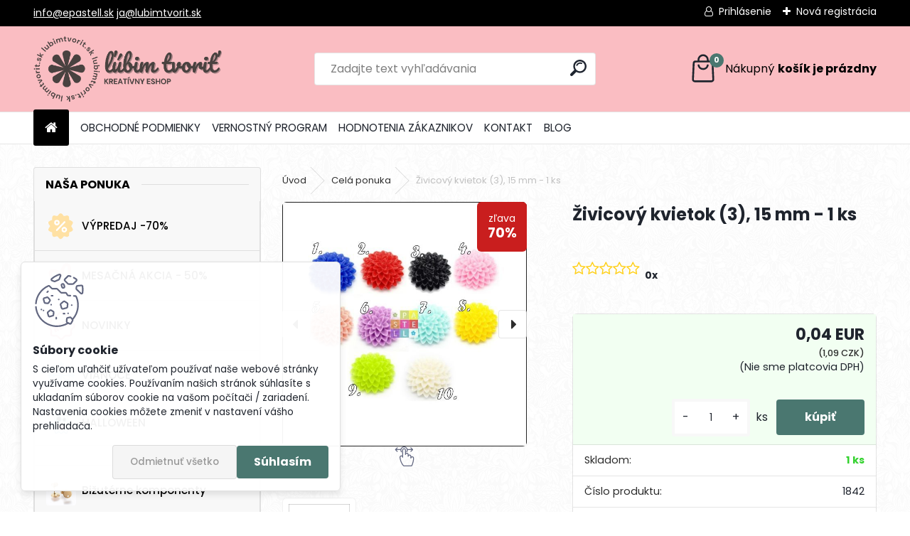

--- FILE ---
content_type: text/html; charset=utf-8
request_url: https://www.lubimtvorit.sk/ep/eshop/31-1-Cela-ponuka/0/5/2952-Zivicovy-kvietok-3-15-mm-1-ks
body_size: 23114
content:

    <!DOCTYPE html>
    <html xmlns:og="http://ogp.me/ns#" xmlns:fb="http://www.facebook.com/2008/fbml" lang="sk" class="tmpl__uranium">
      <head>
          <script>
              window.cookie_preferences = getCookieSettings('cookie_preferences');
              window.cookie_statistics = getCookieSettings('cookie_statistics');
              window.cookie_marketing = getCookieSettings('cookie_marketing');

              function getCookieSettings(cookie_name) {
                  if (document.cookie.length > 0)
                  {
                      cookie_start = document.cookie.indexOf(cookie_name + "=");
                      if (cookie_start != -1)
                      {
                          cookie_start = cookie_start + cookie_name.length + 1;
                          cookie_end = document.cookie.indexOf(";", cookie_start);
                          if (cookie_end == -1)
                          {
                              cookie_end = document.cookie.length;
                          }
                          return unescape(document.cookie.substring(cookie_start, cookie_end));
                      }
                  }
                  return false;
              }
          </script>
                <title>Celá ponuka | Živicový kvietok (3), 15 mm - 1 ks | Ľubim Tvoriť</title>
        <script type="text/javascript">var action_unavailable='action_unavailable';var id_language = 'sk';var id_country_code = 'SK';var language_code = 'sk-SK';var path_request = '/request.php';var type_request = 'POST';var cache_break = "2510"; var enable_console_debug = false; var enable_logging_errors = false;var administration_id_language = 'sk';var administration_id_country_code = 'SK';</script>          <script type="text/javascript" src="//ajax.googleapis.com/ajax/libs/jquery/1.8.3/jquery.min.js"></script>
          <script type="text/javascript" src="//code.jquery.com/ui/1.12.1/jquery-ui.min.js" ></script>
                  <script src="/wa_script/js/jquery.hoverIntent.minified.js?_=2025-01-14-11-59" type="text/javascript"></script>
        <script type="text/javascript" src="/admin/jscripts/jquery.qtip.min.js?_=2025-01-14-11-59"></script>
                  <script src="/wa_script/js/jquery.selectBoxIt.min.js?_=2025-01-14-11-59" type="text/javascript"></script>
                  <script src="/wa_script/js/bs_overlay.js?_=2025-01-14-11-59" type="text/javascript"></script>
        <script src="/wa_script/js/bs_design.js?_=2025-01-14-11-59" type="text/javascript"></script>
        <script src="/admin/jscripts/wa_translation.js?_=2025-01-14-11-59" type="text/javascript"></script>
        <link rel="stylesheet" type="text/css" href="/css/jquery.selectBoxIt.wa_script.css?_=2025-01-14-11-59" media="screen, projection">
        <link rel="stylesheet" type="text/css" href="/css/jquery.qtip.lupa.css?_=2025-01-14-11-59">
        
                  <script src="/wa_script/js/jquery.colorbox-min.js?_=2025-01-14-11-59" type="text/javascript"></script>
          <link rel="stylesheet" type="text/css" href="/css/colorbox.css?_=2025-01-14-11-59">
          <script type="text/javascript">
            jQuery(document).ready(function() {
              (function() {
                function createGalleries(rel) {
                  var regex = new RegExp(rel + "\\[(\\d+)]"),
                      m, group = "g_" + rel, groupN;
                  $("a[rel*=" + rel + "]").each(function() {
                    m = regex.exec(this.getAttribute("rel"));
                    if(m) {
                      groupN = group + m[1];
                    } else {
                      groupN = group;
                    }
                    $(this).colorbox({
                      rel: groupN,
                      slideshow:true,
                       maxWidth: "85%",
                       maxHeight: "85%",
                       returnFocus: false
                    });
                  });
                }
                createGalleries("lytebox");
                createGalleries("lyteshow");
              })();
            });</script>
          <script type="text/javascript">
      function init_products_hovers()
      {
        jQuery(".product").hoverIntent({
          over: function(){
            jQuery(this).find(".icons_width_hack").animate({width: "130px"}, 300, function(){});
          } ,
          out: function(){
            jQuery(this).find(".icons_width_hack").animate({width: "10px"}, 300, function(){});
          },
          interval: 40
        });
      }
      jQuery(document).ready(function(){

        jQuery(".param select, .sorting select").selectBoxIt();

        jQuery(".productFooter").click(function()
        {
          var $product_detail_link = jQuery(this).parent().find("a:first");

          if($product_detail_link.length && $product_detail_link.attr("href"))
          {
            window.location.href = $product_detail_link.attr("href");
          }
        });
        init_products_hovers();
        
        ebar_details_visibility = {};
        ebar_details_visibility["user"] = false;
        ebar_details_visibility["basket"] = false;

        ebar_details_timer = {};
        ebar_details_timer["user"] = setTimeout(function(){},100);
        ebar_details_timer["basket"] = setTimeout(function(){},100);

        function ebar_set_show($caller)
        {
          var $box_name = $($caller).attr("id").split("_")[0];

          ebar_details_visibility["user"] = false;
          ebar_details_visibility["basket"] = false;

          ebar_details_visibility[$box_name] = true;

          resolve_ebar_set_visibility("user");
          resolve_ebar_set_visibility("basket");
        }

        function ebar_set_hide($caller)
        {
          var $box_name = $($caller).attr("id").split("_")[0];

          ebar_details_visibility[$box_name] = false;

          clearTimeout(ebar_details_timer[$box_name]);
          ebar_details_timer[$box_name] = setTimeout(function(){resolve_ebar_set_visibility($box_name);},300);
        }

        function resolve_ebar_set_visibility($box_name)
        {
          if(   ebar_details_visibility[$box_name]
             && jQuery("#"+$box_name+"_detail").is(":hidden"))
          {
            jQuery("#"+$box_name+"_detail").slideDown(300);
          }
          else if(   !ebar_details_visibility[$box_name]
                  && jQuery("#"+$box_name+"_detail").not(":hidden"))
          {
            jQuery("#"+$box_name+"_detail").slideUp(0, function() {
              $(this).css({overflow: ""});
            });
          }
        }

        
        jQuery("#user_icon").hoverIntent({
          over: function(){
            ebar_set_show(this);
            jQuery("#ebar_right_content .img_cart, #basket_icon").qtip("hide");
          } ,
          out: function(){
            ebar_set_hide(this);
          },
          interval: 40
        });
        
        jQuery("#user_icon").click(function(e)
        {
          if(jQuery(e.target).attr("id") == "user_icon")
          {
            window.location.href = "https://www.lubimtvorit.sk/ep/e-login/";
          }
        });

        jQuery("#basket_icon").click(function(e)
        {
          if(jQuery(e.target).attr("id") == "basket_icon")
          {
            window.location.href = "https://www.lubimtvorit.sk/ep/e-basket/";
          }
        });
      BS.Basket.$default_top_basket = false;
      });
    </script>        <meta http-equiv="Content-language" content="sk">
        <meta http-equiv="Content-Type" content="text/html; charset=utf-8">
        <meta name="language" content="slovak">
        <meta name="keywords" content="živicový,kvietok,(3),">
        <meta name="description" content="farbený živicový kabošon v tvare kvetinky
farby (3) čierna
veľkosť 16 mm">
        <meta name="revisit-after" content="1 Days">
        <meta name="distribution" content="global">
        <meta name="expires" content="never">
                  <meta name="expires" content="never">
                    <link rel="previewimage" href="https://www.lubimtvorit.sk/fotky19402/fotos/_vyr_2952855.jpg" />
                    <link rel="canonical" href="https://www.lubimtvorit.sk/ep/eshop/31-1-Cela-ponuka/0/5/2952-Zivicovy-kvietok-3-15-mm-1-ks"/>
          <meta property="og:image" content="http://www.lubimtvorit.sk/fotky19402/fotos/_vyrn_2952855.jpg" />
<meta property="og:image:secure_url" content="https://www.lubimtvorit.sk/fotky19402/fotos/_vyrn_2952855.jpg" />
<meta property="og:image:type" content="image/jpeg" />
<meta property="og:url" content="http://www.lubimtvorit.sk/ep/eshop/31-1-Cela-ponuka/0/5/2952-Zivicovy-kvietok-3-15-mm-1-ks" />
<meta property="og:title" content="Živicový kvietok (3), 15 mm - 1 ks" />
<meta property="og:description" content="farbený živicový kabošon v tvare kvetinky
farby (3) čierna
veľkosť 16 mm" />
<meta property="og:type" content="product" />
<meta property="og:site_name" content="Ľubim Tvoriť" />
            <meta name="robots" content="index, follow">
                    <link rel="stylesheet" type="text/css" href="/css/lang_dependent_css/lang_sk.css?_=2025-01-14-11-59" media="screen, projection">
                <link rel='stylesheet' type='text/css' href='/wa_script/js/styles.css?_=2025-01-14-11-59'>
        <script language='javascript' type='text/javascript' src='/wa_script/js/javascripts.js?_=2025-01-14-11-59'></script>
        <script language='javascript' type='text/javascript' src='/wa_script/js/check_tel.js?_=2025-01-14-11-59'></script>
          <script src="/assets/javascripts/buy_button.js?_=2025-01-14-11-59"></script>
            <script type="text/javascript" src="/wa_script/js/bs_user.js?_=2025-01-14-11-59"></script>
        <script type="text/javascript" src="/wa_script/js/bs_fce.js?_=2025-01-14-11-59"></script>
        <script type="text/javascript" src="/wa_script/js/bs_fixed_bar.js?_=2025-01-14-11-59"></script>
        <script type="text/javascript" src="/bohemiasoft/js/bs.js?_=2025-01-14-11-59"></script>
        <script src="/wa_script/js/jquery.number.min.js?_=2025-01-14-11-59" type="text/javascript"></script>
        <script type="text/javascript">
            BS.User.id = 19402;
            BS.User.domain = "ep";
            BS.User.is_responsive_layout = true;
            BS.User.max_search_query_length = 50;
            BS.User.max_autocomplete_words_count = 5;

            WA.Translation._autocompleter_ambiguous_query = ' Hľadaný výraz je pre našeptávač príliš všeobecný. Zadajte prosím ďalšie znaky, slová alebo pokračujte odoslaním formulára pre vyhľadávanie.';
            WA.Translation._autocompleter_no_results_found = ' Neboli nájdené žiadne produkty ani kategórie.';
            WA.Translation._error = " Chyba";
            WA.Translation._success = " Úspech";
            WA.Translation._warning = " Upozornenie";
            WA.Translation._multiples_inc_notify = '<p class="multiples-warning"><strong>Tento produkt je možné objednať iba v násobkoch #inc#. </strong><br><small>Vami zadaný počet kusov bol navýšený podľa tohto násobku.</small></p>';
            WA.Translation._shipping_change_selected = " Zmeniť...";
            WA.Translation._shipping_deliver_to_address = "_shipping_deliver_to_address";

            BS.Design.template = {
              name: "uranium",
              is_selected: function(name) {
                if(Array.isArray(name)) {
                  return name.indexOf(this.name) > -1;
                } else {
                  return name === this.name;
                }
              }
            };
            BS.Design.isLayout3 = true;
            BS.Design.templates = {
              TEMPLATE_ARGON: "argon",TEMPLATE_NEON: "neon",TEMPLATE_CARBON: "carbon",TEMPLATE_XENON: "xenon",TEMPLATE_AURUM: "aurum",TEMPLATE_CUPRUM: "cuprum",TEMPLATE_ERBIUM: "erbium",TEMPLATE_CADMIUM: "cadmium",TEMPLATE_BARIUM: "barium",TEMPLATE_CHROMIUM: "chromium",TEMPLATE_SILICIUM: "silicium",TEMPLATE_IRIDIUM: "iridium",TEMPLATE_INDIUM: "indium",TEMPLATE_OXYGEN: "oxygen",TEMPLATE_HELIUM: "helium",TEMPLATE_FLUOR: "fluor",TEMPLATE_FERRUM: "ferrum",TEMPLATE_TERBIUM: "terbium",TEMPLATE_URANIUM: "uranium",TEMPLATE_ZINCUM: "zincum",TEMPLATE_CERIUM: "cerium",TEMPLATE_KRYPTON: "krypton",TEMPLATE_THORIUM: "thorium",TEMPLATE_ETHERUM: "etherum",TEMPLATE_KRYPTONIT: "kryptonit",TEMPLATE_TITANIUM: "titanium",TEMPLATE_PLATINUM: "platinum"            };
        </script>
        <meta name="facebook-domain-verification" content="756psdqa1mlitw5iadkntvskiaj1ri">
          <script src="/js/progress_button/modernizr.custom.js"></script>
                      <link rel="stylesheet" type="text/css" href="/bower_components/owl.carousel/dist/assets/owl.carousel.min.css" />
            <link rel="stylesheet" type="text/css" href="/bower_components/owl.carousel/dist/assets/owl.theme.default.min.css" />
            <script src="/bower_components/owl.carousel/dist/owl.carousel.min.js"></script>
                      <link rel="stylesheet" type="text/css" href="/bower_components/priority-nav/dist/priority-nav-core.css" />
            <script src="/bower_components/priority-nav/dist/priority-nav.js"></script>
                      <link rel="stylesheet" type="text/css" href="//static.bohemiasoft.com/jave/style.css?_=2025-01-14-11-59" media="screen">
                    <link rel="stylesheet" type="text/css" href="/css/font-awesome.4.7.0.min.css" media="screen">
          <link rel="stylesheet" type="text/css" href="/sablony/nove/uranium/uraniumred/css/product_var3.css?_=2025-01-14-11-59" media="screen">
          <style>
    :root {
        --primary: #4a7770;
        --primary-dark: #29544d;
        --secondary: #F8F8F8;
        --secondary-v2: #2D2D2D;
        --element-color: #1f242d;
        --stars: #ffcf15;
        --sale: #c91e1e;
        
        --empty-basket-text: " Košík je prázdny";
        --full-shopping-basket-text: "nákupný košík";
        --choose-delivery-method-text: "Výber spôsobu doručenia";
        --choose-payment-method-text: "Výber spôsobu platby";
        --free-price-text: "Zadarmo";
        --continue-without-login-text: "Pokračovanie bez prihlásenia";
        --summary-order-text: "Súhrn vašej objednávky";
        --cart-contents-text: "Váš košík";
        --in-login-text: "Prihlásenie";
        --in-registration-text: "Nová registrácia";
        --in-forgotten-pass-text: "";
        --price-list-filter-text: "Cenník";
        --search-see-everything-text: "Vidieť všetko";
        --discount-code-text: "Mám zľavový kód";
        --searched-cats-text: "Vyhľadávané kategórie";
        --back-to-eshop-text: "Späť do e-shopu";
        --to-category-menu-text: "Do kategórie";
        --back-menu-text: "Späť";
        --pagination-next-text: "Ďalšie";
        --pagination-previous-text: "Predchádzajúci";
        --cookies-files-text: "Súbory cookie";
        --newsletter-button-text: "Odoberať";
        --newsletter-be-up-to-date-text: "Buďte v obraze";
        --specify-params-text: "Vybrať parametre";
        --article-tags-text: "Tagy článku";
        --watch-product-text: "Sledovať produkt";
        --notfull-shopping-text: "Nákupný";
        --notfull-basket-is-empty-text: "košík je prázdny";
        --whole-blog-article-text: "Celý článok";
        --all-parameters-text: "Všetky parametre";
        --without-var-text: "cena bez DPH";
        --green: "#18c566";
        --primary-light: "#F2FCF8";
        --basket-content-text: " Obsah košíka";
        --products-in-cat-text: " Produkty v kategórii";
        --recalculate--text: "Prepočítať";
        
    }
</style>
          <link rel="stylesheet"
                type="text/css"
                id="tpl-editor-stylesheet"
                href="/sablony/nove/uranium/uraniumred/css/colors.css?_=2025-01-14-11-59"
                media="screen">

          <meta name="viewport" content="width=device-width, initial-scale=1.0">
          <link rel="stylesheet" 
                   type="text/css" 
                   href="https://static.bohemiasoft.com/custom-css/uranium.css?_1765339066" 
                   media="screen"><style type="text/css">
               <!--#site_logo{
                  width: 275px;
                  height: 100px;
                  background-image: url('/fotky19402/design_setup/images/custom_image_logo.png?cache_time=1708802551');
                  background-repeat: no-repeat;
                  
                }html body .myheader { 
          background-image: url('/fotky19402/design_setup/images/custom_image_centerpage.jpg?cache_time=1708802551');
          border: black;
          background-repeat: repeat;
          background-position: 50% 0%;
          background-color: fe8282;
        }#page_background{
                  background-image: url('/fotky19402/design_setup/images/custom_image_aroundpage.png?cache_time=1708802551');
                  background-repeat: repeat;
                  background-position: 50% 50%;
                  background-color: c40b0b;
                }.bgLupa{
                  padding: 0;
                  border: none;
                }

 :root { 
 }
-->
                </style>          <link rel="stylesheet" type="text/css" href="/fotky19402/design_setup/css/user_defined.css?_=1684818224" media="screen, projection">
                    <script type="text/javascript" src="/admin/jscripts/wa_dialogs.js?_=2025-01-14-11-59"></script>
            <script>
      $(document).ready(function() {
        if (getCookie('show_cookie_message' + '_19402_sk') != 'no') {
          if($('#cookies-agreement').attr('data-location') === '0')
          {
            $('.cookies-wrapper').css("top", "0px");
          }
          else
          {
            $('.cookies-wrapper').css("bottom", "0px");
          }
          $('.cookies-wrapper').show();
        }

        $('#cookies-notify__close').click(function() {
          setCookie('show_cookie_message' + '_19402_sk', 'no');
          $('#cookies-agreement').slideUp();
          $("#masterpage").attr("style", "");
          setCookie('cookie_preferences', 'true');
          setCookie('cookie_statistics', 'true');
          setCookie('cookie_marketing', 'true');
          window.cookie_preferences = true;
          window.cookie_statistics = true;
          window.cookie_marketing = true;
          if(typeof gtag === 'function') {
              gtag('consent', 'update', {
                  'ad_storage': 'granted',
                  'analytics_storage': 'granted',
                  'ad_user_data': 'granted',
                  'ad_personalization': 'granted'
              });
          }
         return false;
        });

        $("#cookies-notify__disagree").click(function(){
            save_preferences();
        });

        $('#cookies-notify__preferences-button-close').click(function(){
            var cookies_notify_preferences = $("#cookies-notify-checkbox__preferences").is(':checked');
            var cookies_notify_statistics = $("#cookies-notify-checkbox__statistics").is(':checked');
            var cookies_notify_marketing = $("#cookies-notify-checkbox__marketing").is(':checked');
            save_preferences(cookies_notify_preferences, cookies_notify_statistics, cookies_notify_marketing);
        });

        function save_preferences(preferences = false, statistics = false, marketing = false)
        {
            setCookie('show_cookie_message' + '_19402_sk', 'no');
            $('#cookies-agreement').slideUp();
            $("#masterpage").attr("style", "");
            setCookie('cookie_preferences', preferences);
            setCookie('cookie_statistics', statistics);
            setCookie('cookie_marketing', marketing);
            window.cookie_preferences = preferences;
            window.cookie_statistics = statistics;
            window.cookie_marketing = marketing;
            if(marketing && typeof gtag === 'function')
            {
                gtag('consent', 'update', {
                    'ad_storage': 'granted'
                });
            }
            if(statistics && typeof gtag === 'function')
            {
                gtag('consent', 'update', {
                    'analytics_storage': 'granted',
                    'ad_user_data': 'granted',
                    'ad_personalization': 'granted',
                });
            }
            if(marketing === false && BS && BS.seznamIdentity) {
                BS.seznamIdentity.clearIdentity();
            }
        }

        /**
         * @param {String} cookie_name
         * @returns {String}
         */
        function getCookie(cookie_name) {
          if (document.cookie.length > 0)
          {
            cookie_start = document.cookie.indexOf(cookie_name + "=");
            if (cookie_start != -1)
            {
              cookie_start = cookie_start + cookie_name.length + 1;
              cookie_end = document.cookie.indexOf(";", cookie_start);
              if (cookie_end == -1)
              {
                cookie_end = document.cookie.length;
              }
              return unescape(document.cookie.substring(cookie_start, cookie_end));
            }
          }
          return "";
        }
        
        /**
         * @param {String} cookie_name
         * @param {String} value
         */
        function setCookie(cookie_name, value) {
          var time = new Date();
          time.setTime(time.getTime() + 365*24*60*60*1000); // + 1 rok
          var expires = "expires="+time.toUTCString();
          document.cookie = cookie_name + "=" + escape(value) + "; " + expires + "; path=/";
        }
      });
    </script>
            <script type="text/javascript" src="/wa_script/js/search_autocompleter.js?_=2025-01-14-11-59"></script>
              <script>
              WA.Translation._complete_specification = "Viac informácií";
              WA.Translation._dont_have_acc = "Nemáte účet? ";
              WA.Translation._have_acc = "Máte už účet? ";
              WA.Translation._register_titanium = "Zaregistrovať sa";
              WA.Translation._login_titanium = "Prihlásiť";
              WA.Translation._placeholder_voucher = "Sem vložte kód";
          </script>
                <script src="/wa_script/js/template/uranium/script.js?_=2025-01-14-11-59"></script>
                    <link rel="stylesheet" type="text/css" href="/assets/vendor/magnific-popup/magnific-popup.css" />
      <script src="/assets/vendor/magnific-popup/jquery.magnific-popup.js"></script>
      <script type="text/javascript">
        BS.env = {
          decPoint: ",",
          basketFloatEnabled: false        };
      </script>
      <script type="text/javascript" src="/node_modules/select2/dist/js/select2.min.js"></script>
      <script type="text/javascript" src="/node_modules/maximize-select2-height/maximize-select2-height.min.js"></script>
      <script type="text/javascript">
        (function() {
          $.fn.select2.defaults.set("language", {
            noResults: function() {return " Žiadny záznam nebol nájdený"},
            inputTooShort: function(o) {
              var n = o.minimum - o.input.length;
              return "_input_too_short".replace("#N#", n);
            }
          });
          $.fn.select2.defaults.set("width", "100%")
        })();

      </script>
      <link type="text/css" rel="stylesheet" href="/node_modules/select2/dist/css/select2.min.css" />
      <script type="text/javascript" src="/wa_script/js/countdown_timer.js?_=2025-01-14-11-59"></script>
      <script type="text/javascript" src="/wa_script/js/app.js?_=2025-01-14-11-59"></script>
      <script type="text/javascript" src="/node_modules/jquery-validation/dist/jquery.validate.min.js"></script>

      
          </head>
          <script type="text/javascript">
        var fb_pixel = 'active';
      </script>
      <script type="text/javascript" src="/wa_script/js/fb_pixel_func.js"></script>
        <body class="lang-sk layout3 not-home page-product-detail page-product-2952 basket-empty slider_available template-slider-disabled vat-payer-n alternative-currency-y" >
        <a name="topweb"></a>
            <div id="cookies-agreement" class="cookies-wrapper" data-location="1"
         >
      <div class="cookies-notify-background"></div>
      <div class="cookies-notify" style="display:block!important;">
        <div class="cookies-notify__bar">
          <div class="cookies-notify__bar1">
            <div class="cookies-notify__text"
                                 >
                S cieľom uľahčiť užívateľom používať naše webové stránky využívame cookies. Používaním našich stránok súhlasíte s ukladaním súborov cookie na vašom počítači / zariadení. Nastavenia cookies môžete zmeniť v nastavení vášho prehliadača.            </div>
            <div class="cookies-notify__button">
                <a href="#" id="cookies-notify__disagree" class="secondary-btn"
                   style="color: #000000;
                           background-color: #c8c8c8;
                           opacity: 1"
                >Odmietnuť všetko</a>
              <a href="#" id="cookies-notify__close"
                 style="color: #000000;
                        background-color: #c8c8c8;
                        opacity: 1"
                >Súhlasím</a>
            </div>
          </div>
                    </div>
      </div>
    </div>
    
  <div id="responsive_layout_large"></div><div id="page">      <div class="top-bar" id="topBar">
                  <div class="top-bar-content">
            <p><a href="mailto:info@epastell.sk">info@epastell.sk</a> </p>
<p><a href="mailto:ja@lubimtvorit.sk">ja@lubimtvorit.sk</a></p>          </div>
                    <div class="top-bar-login">
                          <span class="user-login"><a href="/ep/e-login">Prihlásenie</a></span>
              <span class="user-register"><a href="/ep/e-register">Nová registrácia</a></span>
                        </div>
                        </div>
          <script type="text/javascript">
      var responsive_articlemenu_name = ' Menu';
      var responsive_eshopmenu_name = ' E-shop';
    </script>
        <link rel="stylesheet" type="text/css" href="/css/masterslider.css?_=2025-01-14-11-59" media="screen, projection">
    <script type="text/javascript" src="/js/masterslider.min.js"></script>
    <div class="myheader">
            <!--[if IE 6]>
    <style>
    #main-menu ul ul{visibility:visible;}
    </style>
    <![endif]-->

    
    <div id="new_top_menu"><!-- TOPMENU -->
            <div id="new_template_row" class="">
                 <ul>
            <li class="eshop-menu-home">
              <a href="//www.lubimtvorit.sk" class="top_parent_act" aria-label="Homepage">
                              </a>
            </li>
          </ul>
          
<ul><li class="eshop-menu-3 eshop-menu-order-1 eshop-menu-odd"><a href="/ep/3-OBCHODNE-PODMIENKY"  class="top_parent">OBCHODNÉ PODMIENKY</a>
</li></ul>
<ul><li class="eshop-menu-9 eshop-menu-order-2 eshop-menu-even"><a href="/ep/9-VERNOSTNY-PROGRAM"  class="top_parent">VERNOSTNÝ PROGRAM</a>
</li></ul>
<ul><li class="eshop-menu-8 eshop-menu-order-3 eshop-menu-odd"><a href="/hodnotenie-zakaznikov"  class="top_parent">HODNOTENIA ZÁKAZNIKOV</a>
</li></ul>
<ul><li class="eshop-menu-2 eshop-menu-order-4 eshop-menu-even"><a href="/kontakt-2"  class="top_parent">KONTAKT</a>
</li></ul>          <ul>
            <li class="eshop-menu-blog">
              <a href="//www.lubimtvorit.sk/blog" class="top_parent">
                BLOG              </a>
            </li>
          </ul>
              </div>
    </div><!-- END TOPMENU -->
            <div class="navigate_bar">
            <div class="logo-wrapper">
            <a id="site_logo" href="//www.lubimtvorit.sk" class="mylogo" aria-label="Logo"></a>
    </div>
                <div id="search">
      <form name="search" id="searchForm" action="/ep/search-engine.htm" method="GET" enctype="multipart/form-data">
        <label for="q" class="title_left2"> Hľadanie</label>
        <p>
          <input name="slovo" type="text" class="inputBox" id="q" placeholder=" Zadajte text vyhľadávania" maxlength="50">
          
          <input type="hidden" id="source_service" value="www.webareal.sk">
        </p>
        <div class="wrapper_search_submit">
          <input type="submit" class="search_submit" aria-label="search" name="search_submit" value="">
        </div>
        <div id="search_setup_area">
          <input id="hledatjak2" checked="checked" type="radio" name="hledatjak" value="2">
          <label for="hledatjak2">Hľadať v tovare</label>
          <br />
          <input id="hledatjak1"  type="radio" name="hledatjak" value="1">
          <label for="hledatjak1">Hľadať v článkoch</label>
                    <script type="text/javascript">
            function resolve_search_mode_visibility()
            {
              if (jQuery('form[name=search] input').is(':focus'))
              {
                if (jQuery('#search_setup_area').is(':hidden'))
                {
                  jQuery('#search_setup_area').slideDown(400);
                }
              }
              else
              {
                if (jQuery('#search_setup_area').not(':hidden'))
                {
                  jQuery('#search_setup_area').slideUp(400);
                }
              }
            }

            $('form[name=search] input').click(function() {
              this.focus();
            });

            jQuery('form[name=search] input')
                .focus(function() {
                  resolve_search_mode_visibility();
                })
                .blur(function() {
                  setTimeout(function() {
                    resolve_search_mode_visibility();
                  }, 1000);
                });

          </script>
                  </div>
      </form>
    </div>
            
  <div id="ebar" class="" >        <div id="basket_icon" >
            <div id="basket_detail">
                <div id="basket_arrow_tag"></div>
                <div id="basket_content_tag">
                    <a id="quantity_tag" href="/ep/e-basket" rel="nofollow" class="elink"><span class="quantity_count">0</span>
                    <span class="basket_empty"> Váš nákupný košík <span class="bold">je prázdny</span></span></a>                </div>
            </div>
        </div>
                </div>      </div>
          </div>
    <div id="page_background">      <div class="hack-box"><!-- HACK MIN WIDTH FOR IE 5, 5.5, 6  -->
                  <div id="masterpage" style="margin-bottom:95px;"><!-- MASTER PAGE -->
              <div id="header">          </div><!-- END HEADER -->
                    <div id="aroundpage"><!-- AROUND PAGE -->
            <div class="extra-menu-wrapper">
      <!-- LEFT BOX -->
      <div id="left-box">
              <div class="menu-typ-1" id="left_eshop">
                <p class="title_left_eshop">Naša ponuka</p>
          
        <div id="inleft_eshop">
          <div class="leftmenu2">
                <ul class="root-eshop-menu">
            <li class="new-tmpl-home-button">
        <a href="//www.lubimtvorit.sk">
          <i class="fa fa-home" aria-hidden="true"></i>
        </a>
      </li>
              <li class="leftmenuDef category-menu-119 category-menu-order-1 category-menu-odd remove_point hasImg">
          <a href="/vypredaj"><img src="/fotky19402/icons/vypredaj-lubimtvorit.png" class="icons_menu_left_img">VÝPREDAJ -70%</a>        </li>

                <li class="leftmenuDef category-menu-139 category-menu-order-2 category-menu-even remove_point hasImg">
          <a href="/mesacna-akcia-50"><img src="/fotky19402/icons/valenti-lubimtvorit.png" class="icons_menu_left_img">MESAČNÁ AKCIA - 50%</a>        </li>

                <li class="leftmenuDef category-menu-137 category-menu-order-3 category-menu-odd remove_point hasImg">
          <a href="/novinky"><img src="/fotky19402/icons/novinka-lubimtvorit.png" class="icons_menu_left_img">NOVINKY</a>        </li>

                <li class="leftmenuDef category-menu-136 category-menu-order-4 category-menu-even remove_point hasImg">
          <a href="/vianoce"><img src="/fotky19402/icons/vianoce-lubimtvorit.png" class="icons_menu_left_img">VIANOCE</a>        </li>

                <li class="leftmenuDef category-menu-141 category-menu-order-5 category-menu-odd remove_point hasImg">
          <a href="/halloween"><img src="/fotky19402/icons/Halloween_ikona.png" class="icons_menu_left_img">HALLOWEEN</a>        </li>

                <li class="leftmenuDef category-menu-120 category-menu-order-6 category-menu-even remove_point">
          <a href="/ep/eshop/120-1-"></a>        </li>

                <li class="leftmenuDef category-menu-4 category-menu-order-7 category-menu-odd remove_point hasImg">
          <a href="/ep/eshop/4-1-Bizuterne-komponenty"><img src="/fotky19402/icons/ePastell_komponenty_kategoria.jpg" class="icons_menu_left_img">Bižutérne komponenty</a>        </li>

                <li class="leftmenuDef category-menu-121 category-menu-order-8 category-menu-even remove_point hasImg">
          <a href="/ep/eshop/121-1-Galanteria"><img src="/fotky19402/icons/ePastell_galanteria_kategoria.jpg" class="icons_menu_left_img">Galantéria</a>        </li>

                <li class="leftmenuDef category-menu-78 category-menu-order-9 category-menu-odd remove_point hasImg">
          <a href="/ep/eshop/78-1-Kabosony"><img src="/fotky19402/icons/ePastell_kaboson_kategoria.jpg" class="icons_menu_left_img">Kabošony</a>        </li>

                <li class="leftmenuDef category-menu-27 category-menu-order-10 category-menu-even remove_point hasImg">
          <a href="/koralky"><img src="/fotky19402/icons/ePastell_koralky_kategoria.jpg" class="icons_menu_left_img">Korálky</a>        </li>

                <li class="leftmenuDef category-menu-47 category-menu-order-11 category-menu-odd remove_point hasImg">
          <a href="/mineraly"><img src="/fotky19402/icons/ruzenin-mineraly.jpg" class="icons_menu_left_img">Minerály</a>        </li>

                <li class="leftmenuDef category-menu-140 category-menu-order-12 category-menu-even remove_point hasImg">
          <a href="/ep/eshop/140-1-Scrapbooking"><img src="/fotky19402/icons/https___i-etsystatic-com_6126522_r_il_33a191_2337256115_il_fullxfull-2337256115_k716.jpg" class="icons_menu_left_img">Scrapbooking</a>        </li>

                <li class="leftmenuDef category-menu-17 category-menu-order-13 category-menu-odd remove_point hasImg">
          <a href="/navliekaci-material"><img src="/fotky19402/icons/ePastell_navliekaci_meterial_kategoria.jpg" class="icons_menu_left_img">Navliekací materiál</a>        </li>

                <li class="leftmenuDef category-menu-18 category-menu-order-14 category-menu-even remove_point hasImg">
          <a href="/ep/eshop/18-1-Naradie-a-baliace-pomocky"><img src="/fotky19402/icons/ePastell_balenie_kategorie.jpg" class="icons_menu_left_img">Náradie a baliace pomôcky</a>        </li>

                <li class="leftmenuDef category-menu-32 category-menu-order-15 category-menu-odd remove_point">
          <a href="/ep/eshop/32-1-"></a>        </li>

                <li class="leftmenuAct category-menu-31 category-menu-order-16 category-menu-even remove_point hasImg">
          <a href="/ep/eshop/31-1-Cela-ponuka"><img src="/fotky19402/icons/ePastell_cela_ponuka_kategorie_png.png" class="icons_menu_left_img">Celá ponuka</a>        </li>

            <ul class="eshop-submenu level-2">
            <li class="new-tmpl-home-button">
        <a href="//">
          <i class="fa fa-home" aria-hidden="true"></i>
        </a>
      </li>
          </ul>
      <style>
        #left-box .remove_point a::before
        {
          display: none;
        }
      </style>
        </ul>
      <style>
        #left-box .remove_point a::before
        {
          display: none;
        }
      </style>
              </div>
        </div>

        
        <div id="footleft1">
                  </div>

            </div>
          <div id="left3">
      <div id="inleft3_top"></div>
      <div id="inleft3">
        <p><strong>INSTAGRAM</strong></p>
<p><a href="https://www.instagram.com/lubimtvorit.sk/"><img src="/fotky19402/banner_instagram_lubimtvorit.jpg" alt="" width="330" height="413" /></a></p>
<p>Chceš craft tipy? Sleduj nás na instagrame!</p>              </div>
      <div id="inleft3_foot"></div>
    </div>
          </div><!-- END LEFT BOX -->
            <div id="right-box"><!-- RIGHT BOX2 -->
        <!-- xxxx badRight xxxx -->    <div class="news-box"><!-- NEWS BOX -->
      <p class="news-box-title">NOVINKY</p>
      <div class="in-news-box "><!-- in the news -->
        <span class="news-title"><a href="/darcek-k-objednavke"><img src="/sablony/nove/uranium/uraniumred/images/arr3.png" alt="arr3">Darček k vašim objednávkam: CrazyStep ponožky nad 50 € ZADARMO!</a></span><span class="news-content">Milujete tvorenie a nakupovanie kreatívnych potrieb? Teraz máte ešte jeden dôvod na radosť! K vašim... </span><span class="news-title"><a href="/ep/0/0/2/160"><img src="/sablony/nove/uranium/uraniumred/images/arr3.png" alt="arr3">O MNE</a></span><span class="news-content">Vitaj v mojom - tvojom eshope s kreatívnymi potrebami. V prvom rade sa Ti chcem predstaviť. Volám sa... </span><span class="news-title"><a href="/ep/0/0/2/178"><img src="/sablony/nove/uranium/uraniumred/images/arr3.png" alt="arr3">FOTONÁVOD - Náhrdelník s menom</a></span><span class="news-content">Potrebujeme:
1. spojovacie krúžky dvojité2. koncovky na šnúrku3. bižutérne zapínanie4.... </span><span class="news-title"><a href="/ep/0/0/2/180"><img src="/sablony/nove/uranium/uraniumred/images/arr3.png" alt="arr3">FOTONÁVOD - Náramok s príveskom</a></span><span class="news-content">Potrebujeme:
1. spojovacie krúžky2. koncovky na šnúrku3. bižutérne zapínanie4. ketlovacie... </span>      </div><!-- end in the news -->
          </div><!-- END NEWS -->
    <div id="news-foot"></div><!-- foot NEWS -->
    <div class="break"></div>
        <div class="action-box zbozi-akce intag_box action-box-deals"><!-- ACTION -->
      <p class="action-box-title">TOVAR V AKCII</p>
      <div class="in-action-box "><!-- in the action -->
                    <div class="product3"
                 onmouseover="this.classList.add('product3Act');"
                 onmouseout="this.classList.remove('product3Act');"
                 data-name="Horolezecké lano s paracord-om, 4 mm - 1 meter"
                 data-id="9034"
                 ><!-- PRODUCT BOX 3 -->
                            <div class="product3ImageBox">
                                <a href="/ep/eshop/31-1-Cela-ponuka/0/5/9034-Horolezecke-lano-s-paracord-om-4-mm-1-meter"
                   data-location="box_action"
                   data-id="9034"
                   data-variant-id="0"
                   class="product-box-link"
                >
                  <img src="/fotky19402/fotos/_vyr_9034epsk_19--40.jpg"  alt="Horolezecké lano s paracord-om, 4 mm - 1 meter" border="0" title="Horolezecké lano s paracord-om, 4 mm - 1 meter" width="80">
                </a>

              </div>
                              <div class="product3Title">
                  <div class="product3TitleContent">
                    <a href="/ep/eshop/31-1-Cela-ponuka/0/5/9034-Horolezecke-lano-s-paracord-om-4-mm-1-meter"
                       title=""
                       data-location="box_action"
                       data-id="9034"
                       data-variant-id="0"
                       class="product-box-link"
                    >Horolezecké lano s paracord-om, 4 mm - 1 meter</a>
                  </div>
                                      <p class="product3Subtitle"><span></span></p>
                                        <p class="product3NumberList"><span>3963</span></p>
                                    </div>
                            <div class="clear"></div>
              <div class="product3PriceBox">
                                                <div class="product3Price">
                  <span class="our_price_text">Cena</span> <span class="product_price_text">0,50&nbsp;EUR</span><font size=1> (13,00&nbsp;CZK)</font>                </div>
                                  <form method="post" action="/ep/eshop/31-1-Cela-ponuka/0/6/9034">
                          <div class="input-spinner-group" data-input-spinner>
      <span class="input-spinner-btn btn-l"><button type="button" class="spin-dec">-</button></span>
      <input name="kusy"
             value="1" class="prKs quantity-input spin-input" maxlength="6" size="6" aria-label="kusy" data-product-info='{"count_type":0,"multiples":0}'>
      <span class="input-spinner-btn btn-r"><button type="button" class="spin-inc">+</button></span>
    </div>
                        <input type="submit"
                           class="buy_btn buy-button-action buy-button-action-2"
                           name=""
                           value="kúpiť"
                           data-id="9034"
                           data-variant-id="0"
                                            >
                    <div class="clear"></div>
                  </form>
                                </div>
              <div class="clear"></div>
                                <div class="productFooter">
                    <div class="productFooterContent">
                          <div class="icons_width_hack">
                <div class="ico_new">
            NOVINKA          </div>
                    <div class="ico_act">
            akcie          </div>
              </div>
                        </div>
                                      </div>
                              </div><!--END PRODUCT BOX 3 -->
                        <div class="product3"
                 onmouseover="this.classList.add('product3Act');"
                 onmouseout="this.classList.remove('product3Act');"
                 data-name="Vianočný zvonček, 14x10 mm - 1 ks"
                 data-id="13435"
                 ><!-- PRODUCT BOX 3 -->
                            <div class="product3ImageBox">
                                <a href="/5476-vianocny-zvoncek-14x10-mm-1-ks-1"
                   data-location="box_action"
                   data-id="13435"
                   data-variant-id="0"
                   class="product-box-link"
                >
                  <img src="/fotky19402/fotos/_vyr_13435kovovy_zvoncek_vianoce--2.jpg"  alt="Vianočný zvonček, 14x10 mm - 1 ks" border="0" title="Vianočný zvonček, 14x10 mm - 1 ks" width="80">
                </a>

              </div>
                              <div class="product3Title">
                  <div class="product3TitleContent">
                    <a href="/5476-vianocny-zvoncek-14x10-mm-1-ks-1"
                       title=""
                       data-location="box_action"
                       data-id="13435"
                       data-variant-id="0"
                       class="product-box-link"
                    >Vianočný zvonček, 14x10 mm - 1 ks</a>
                  </div>
                                      <p class="product3Subtitle"><span></span></p>
                                        <p class="product3NumberList"><span>5476</span></p>
                                    </div>
                            <div class="clear"></div>
              <div class="product3PriceBox">
                                                <div class="product3Price">
                  <span class="our_price_text">Cena</span> <span class="product_price_text">0,30&nbsp;EUR</span><font size=1> (7,80&nbsp;CZK)</font>                </div>
                                  <form method="post" action="/ep/eshop/31-1-Cela-ponuka/0/6/13435">
                          <div class="input-spinner-group" data-input-spinner>
      <span class="input-spinner-btn btn-l"><button type="button" class="spin-dec">-</button></span>
      <input name="kusy"
             value="1" class="prKs quantity-input spin-input" maxlength="6" size="6" aria-label="kusy" data-product-info='{"count_type":0,"multiples":0}'>
      <span class="input-spinner-btn btn-r"><button type="button" class="spin-inc">+</button></span>
    </div>
                        <input type="submit"
                           class="buy_btn buy-button-action buy-button-action-2"
                           name=""
                           value="kúpiť"
                           data-id="13435"
                           data-variant-id="0"
                                            >
                    <div class="clear"></div>
                  </form>
                                </div>
              <div class="clear"></div>
                                <div class="productFooter">
                    <div class="productFooterContent">
                          <div class="icons_width_hack">
                <div class="ico_new">
            NOVINKA          </div>
                    <div class="ico_act">
            akcie          </div>
              </div>
                        </div>
                                      </div>
                              </div><!--END PRODUCT BOX 3 -->
                        <div class="product3"
                 onmouseover="this.classList.add('product3Act');"
                 onmouseout="this.classList.remove('product3Act');"
                 data-name="Howlit lebka, 9 mm - 1 ks"
                 data-id="8192"
                 ><!-- PRODUCT BOX 3 -->
                            <div class="product3ImageBox">
                                <a href="/ep/eshop/31-1-Cela-ponuka/0/5/8192-Howlit-lebka-9-mm-1-ks"
                   data-location="box_action"
                   data-id="8192"
                   data-variant-id="0"
                   class="product-box-link"
                >
                  <img src="/fotky19402/fotos/_vyr_8192koralky-mineral-tyrkenit--7.jpg"  alt="Howlit lebka, 9 mm - 1 ks" border="0" title="Howlit lebka, 9 mm - 1 ks" width="80">
                </a>

              </div>
                              <div class="product3Title">
                  <div class="product3TitleContent">
                    <a href="/ep/eshop/31-1-Cela-ponuka/0/5/8192-Howlit-lebka-9-mm-1-ks"
                       title=""
                       data-location="box_action"
                       data-id="8192"
                       data-variant-id="0"
                       class="product-box-link"
                    >Howlit lebka, 9 mm - 1 ks</a>
                  </div>
                                      <p class="product3Subtitle"><span></span></p>
                                        <p class="product3NumberList"><span>2532</span></p>
                                    </div>
                            <div class="clear"></div>
              <div class="product3PriceBox">
                                                <div class="product3Price">
                  <span class="our_price_text">Cena</span> <span class="product_price_text">0,05&nbsp;EUR</span><font size=1> (1,30&nbsp;CZK)</font>                </div>
                                  <form method="post" action="/ep/eshop/31-1-Cela-ponuka/0/6/8192">
                          <div class="input-spinner-group" data-input-spinner>
      <span class="input-spinner-btn btn-l"><button type="button" class="spin-dec">-</button></span>
      <input name="kusy"
             value="1" class="prKs quantity-input spin-input" maxlength="6" size="6" aria-label="kusy" data-product-info='{"count_type":0,"multiples":0}'>
      <span class="input-spinner-btn btn-r"><button type="button" class="spin-inc">+</button></span>
    </div>
                        <input type="submit"
                           class="buy_btn buy-button-action buy-button-action-2"
                           name=""
                           value="kúpiť"
                           data-id="8192"
                           data-variant-id="0"
                                            >
                    <div class="clear"></div>
                  </form>
                                </div>
              <div class="clear"></div>
                                <div class="productFooter">
                    <div class="productFooterContent">
                          <div class="icons_width_hack">
                <div class="ico_act">
            akcie          </div>
              </div>
                        </div>
                                      </div>
                              </div><!--END PRODUCT BOX 3 -->
                  </div><!-- end in the action -->
    </div><!-- END ACTION -->
        <div id="action-foot"></div><!-- foot right box --><div class="break"></div>
          </div><!-- END RIGHT BOX -->
      </div>

            <hr class="hide">
                        <div id="centerpage2"><!-- CENTER PAGE -->
              <div id="incenterpage2"><!-- in the center -->
                <script type="text/javascript">
  var product_information = {
    id: '2952',
    name: 'Živicový kvietok (3), 15 mm - 1 ks',
    brand: '',
    price: '0.042',
    category: 'Celá ponuka',
    is_variant: false,
    variant_id: 0  };
</script>
        <div id="fb-root"></div>
    <script>(function(d, s, id) {
            var js, fjs = d.getElementsByTagName(s)[0];
            if (d.getElementById(id)) return;
            js = d.createElement(s); js.id = id;
            js.src = "//connect.facebook.net/ sk_SK/all.js#xfbml=1&appId=";
            fjs.parentNode.insertBefore(js, fjs);
        }(document, 'script', 'facebook-jssdk'));</script>
      <script type="application/ld+json">
      {
        "@context": "http://schema.org",
        "@type": "Product",
                "name": "Živicový kvietok (3), 15 mm - 1 ks",
        "description": "farbený živicový kabošon v tvare kvetinky farby (3) čierna veľkosť 16 mm",
                "image": ["https://www.lubimtvorit.sk/fotky19402/fotos/_vyr_2952855.jpg",
"https://www.lubimtvorit.sk/fotky19402/fotos/_vyrd11_2952855--10.jpg"],
                "gtin13": "",
        "mpn": "",
        "sku": "1842",
        "brand": "",

        "offers": {
            "@type": "Offer",
            "availability": "https://schema.org/InStock",
            "price": "0.04",
"priceCurrency": "EUR",
"priceValidUntil": "2026-12-31",
            "url": "https://www.lubimtvorit.sk/ep/eshop/31-1-Cela-ponuka/0/5/2952-Zivicovy-kvietok-3-15-mm-1-ks"
        }
      }
</script>
        <script type="text/javascript" src="/wa_script/js/bs_variants.js?date=2462013"></script>
  <script type="text/javascript" src="/wa_script/js/rating_system.js"></script>
  <script type="text/javascript">
    <!--
    $(document).ready(function () {
      BS.Variants.register_events();
      BS.Variants.id_product = 2952;
    });

    function ShowImage2(name, width, height, domen) {
      window.open("/wa_script/image2.php?soub=" + name + "&domena=" + domen, "", "toolbar=no,scrollbars=yes,location=no,status=no,width=" + width + ",height=" + height + ",resizable=1,screenX=20,screenY=20");
    }
    ;
    // --></script>
  <script type="text/javascript">
    <!--
    function Kontrola() {
      if (document.theForm.autor.value == "") {
        document.theForm.autor.focus();
        BS.ui.popMessage.alert("Musíte vyplniť svoje meno");
        return false;
      }
      if (document.theForm.email.value == "") {
        document.theForm.email.focus();
        BS.ui.popMessage.alert("Musíte vyplniť svoj email");
        return false;
      }
      if (document.theForm.titulek.value == "") {
        document.theForm.titulek.focus();
        BS.ui.popMessage.alert("Vyplňte názov príspevku");
        return false;
      }
      if (document.theForm.prispevek.value == "") {
        document.theForm.prispevek.focus();
        BS.ui.popMessage.alert("Zadajte text príspevku");
        return false;
      }
      if (document.theForm.captcha.value == "") {
        document.theForm.captcha.focus();
        BS.ui.popMessage.alert("Opíšte bezpečnostný kód");
        return false;
      }
      if (jQuery("#captcha_image").length > 0 && jQuery("#captcha_input").val() == "") {
        jQuery("#captcha_input").focus();
        BS.ui.popMessage.alert("Opíšte text z bezpečnostného obrázku");
        return false;
      }

      }

      -->
    </script>
          <script type="text/javascript" src="/wa_script/js/detail.js?date=2022-06-01"></script>
          <script type="text/javascript">
      product_price = "1";
    product_price_non_ceil =   "0.042";
    currency = "EUR";
    currency_position = "1";
    tax_subscriber = "n";
    ceny_jak = "0";
    desetiny = "2";
    dph = "";
    currency_second = "CZK";
    currency_second_rate = "26";
    lang = "";    </script>
        <div id="wherei"><!-- wherei -->
            <p>
        <a href="//www.lubimtvorit.sk/ep">Úvod</a>
        <span class="arrow">&#187;</span><a href="//www.lubimtvorit.sk/ep/eshop/31-1-Cela-ponuka">Celá ponuka</a><span class="arrow">&#187;</span>        <span class="active">Živicový kvietok (3), 15 mm - 1 ks</span>
      </p>
    </div><!-- END wherei -->
    <pre></pre>
        <div class="product-detail-container" > <!-- MICRODATA BOX -->
              <h1>Živicový kvietok (3), 15 mm - 1 ks</h1>
              <div class="detail-box-product" data-idn="37676439"><!--DETAIL BOX -->
                        <div class="col-l"><!-- col-l-->
                          <div class="image">
                      <div id="productGallery" class="product-gallery">
            <div class="owl-carousel owl-theme" data-carousel='{"items":1,"dots":false}'>
                  <div class="item">
            <a href="/fotky19402/fotos/_vyr_2952855.jpg"
               title="Živicový kvietok (3), 15 mm - 1 ks"
                rel="lyteshow[2]"               aria-label="Živicový kvietok (3), 15 mm - 1 ks"
            >
              <img src="/fotky19402/fotos/_vyr_2952855.jpg" alt="Živicový kvietok (3), 15 mm - 1 ks" />
            </a>
          </div>
                    <div class="item">
            <a href="/fotky19402/fotos/_vyrd11_2952855--10.jpg"
               title="Živicový kvietok (3), 15 mm - 1 ks"
                rel="lyteshow[2]"               aria-label="Živicový kvietok (3), 15 mm - 1 ks"
            >
              <img src="/fotky19402/fotos/_vyrd11_2952855--10.jpg" alt="Živicový kvietok (3), 15 mm - 1 ks" />
            </a>
          </div>
                </div>
    </div>
        <!--  more photo-->
    <div class="photogall">
              <div class="box-carousel3 owl-carousel">
                <a href="/fotky19402/fotos/_vyrd11_2952855--10.jpg"
           rel="lyteshow[1]"
           class="image"
           title="1 - 1"
           aria-label="Živicový kvietok (3), 15 mm - 1 ks"
        >
            <img src="/fotky19402/fotos/_vyrd11_2952855--10.jpg" width="140" border=0 alt="Živicový kvietok (3), 15 mm - 1 ks">
        </a>
                </div>
            </div>
    <!-- END more photo-->
                    </div>
                        </div><!-- END col-l-->
        <div class="box-spc"><!-- BOX-SPC -->
          <div class="col-r"><!-- col-r-->
                        <div class="break"><p>&nbsp;</p></div>
                          <div class="social-box e-detail-social-box"><div id="social_facebook"><iframe src="//www.facebook.com/plugins/like.php?href=http%3A%2F%2Fwww.lubimtvorit.sk%2Fep%2Feshop%2F31-1-Cela-ponuka%2F0%2F5%2F2952-Zivicovy-kvietok-3-15-mm-1-ks&amp;layout=standard&amp;show_faces=false&amp;width=260&amp;action=like&amp;font=lucida+grande&amp;colorscheme=light&amp;height=21" scrolling="no" frameborder="0" style="border:none; overflow:hidden; width: 260px; height:30px;" title="Facebook Likebox"></iframe></div></div>
                                      <div class="detail-info"><!-- detail info-->
              <form style="margin: 0pt; padding: 0pt; vertical-align: bottom;"
                    action="/ep/eshop/31-1-Cela-ponuka/0/6/2952" method="post">
                                  <div class="product-status-box">
                        <p class="product-status">
                <span class="ico_onsale"><span>zľava</span> <span>70%</span></span>
              </p>
        <br/>
    <div id="stars_main" data-product-id="2952"
         data-registered-id="0">
              <div id="ip_rating" class="star_system"
             style="width: 100%; height: 0px; line-height: 30px; text-align: center; font-size: 15px;">
          <div id="ip_rating_hide" style="display: none;" data-ip-rating="0"
               data-repair="a" data-repair-temp="a">
            Vaše hodnotenie:
            <span style="color: #3f3f3f">
                                 <i style="top: -2px; vertical-align: middle; color: #3f3f3f"
                                    aria-hidden="true" class="fa fa-star-o"
                                    id="star-1-voted"></i><!--
                                 --><i style="top: -2px; vertical-align: middle; color: #3f3f3f"
                                       aria-hidden="true" class="fa fa-star-o"
                                       id="star-2-voted"></i><!--
                                 --><i style="top: -2px; vertical-align: middle; color: #3f3f3f"
                                       aria-hidden="true" class="fa fa-star-o"
                                       id="star-3-voted"></i><!--
                                 --><i style="top: -2px; vertical-align: middle; color: #3f3f3f"
                                       aria-hidden="true" class="fa fa-star-o"
                                       id="star-4-voted"></i><!--
                                 --><i style="top: -2px; vertical-align: middle; color: #3f3f3f"
                                       aria-hidden="true" class="fa fa-star-o"
                                       id="star-5-voted"></i>
                             </span>
            <br/>
            <input type="button" id="stars_submit_save" value="Poslať hodnotenie" style="cursor: pointer;">
            <span id="after_save" style="display: none;">Ďakujeme za Vaše hodnotenie</span>
          </div>
        </div>
              <div class="star_system"
           style="width: 100%; height: 30px; line-height: 30px; text-align: center; font-size: 25px; position: relative; top: 8px;">
                     <span style="color: #3f3f3f" id="star_system"
                           data-average="0"
                           title="0"
                           data-registered=""
                           data-registered-enable="n">
                         <i style="top: 2px; position: relative; color:#3f3f3f;" 
                                          aria-hidden="true" class="fa fa-star-o" id="star-1"></i><i style="top: 2px; position: relative; color:#3f3f3f;" 
                                          aria-hidden="true" class="fa fa-star-o" id="star-2"></i><i style="top: 2px; position: relative; color:#3f3f3f;" 
                                          aria-hidden="true" class="fa fa-star-o" id="star-3"></i><i style="top: 2px; position: relative; color:#3f3f3f;" 
                                          aria-hidden="true" class="fa fa-star-o" id="star-4"></i><i style="top: 2px; position: relative; color:#3f3f3f;" 
                                          aria-hidden="true" class="fa fa-star-o" id="star-5"></i>                     </span>
        <span id="voted-count" data-count="0"
              data-count-enable="a">
                         0x                     </span>
      </div>
    </div>
                      </div>
                                  <table class="cart" width="100%">
                  <col>
                  <col width="9%">
                  <col width="14%">
                  <col width="14%">
                  <tbody>
                                      <tr class="before_variants product-stock">
                      <td width="35%" class="product-stock-text">Skladom:</td>
                      <td colspan="3" width="65%" class="price-value def_color product-stock-value">
                        <span class="fleft">
                            1 ks                        </span>
                        <input type="hidden" name="stock"
                               value="1">
                      </td>
                    </tr>
                                        <tr class="before_variants product-number">
                      <td width="35%" class="product-number-text">Číslo produktu: </td>
                      <td colspan="3" width="65%" class="prices product-number-text"><span class="fleft">
                            1842</span>
                        <input type="hidden" name="number"
                               value="1842">
                      </td>
                    </tr>
                                          <tr class="before_variants product-variants-1">
                        <td width="35%"
                            class="product-variants-text-1">Farba:  </td>
                        <td colspan="3" width="65%" class="product-variants-value-1">
                                                            <span class="fleft">
                                    čierna                                </span>
                                                          <input type="hidden"
                                 name="Farba"
                                 value="čierna">
                        </td>
                      </tr>
                                            <tr class="before_variants product-variants-2">
                        <td width="35%"
                            class="product-variants-text-2">Balenie:  </td>
                        <td colspan="3" width="65%" class="product-variants-value-2">
                                                            <span class="fleft">
                                    1 ks                                </span>
                                                          <input type="hidden"
                                 name="Balenie"
                                 value="1 ks">
                        </td>
                      </tr>
                                            <tr class="product-common-price">
                        <td class="product-common-price-text">cena pred zľavou</td>
                        <td colspan="3" class="product-common-price-value left">
                          <s>0,14&nbsp;EUR</s>
                        </td>
                      </tr>
                                            <tr class="total">
                        <td class="price-desc left">Cena:</td>
                        <td colspan="3" class="prices">
                          <div align="left" >
                                <span class="price-vat"  content="EUR">
      <span class="price-value def_color"  content="0,04">
        0,04&nbsp;EUR<font size=1> (1,09&nbsp;CZK)</font>      </span>
      <input type="hidden" name="nase_cena" value="0.042">
      <span class='product-no-vat-text'>(Nie sme platcovia DPH)</span>    </span>
                              </div>
                        </td>
                      </tr>
                                          <tr class="product-watchdog">
                      <td class="product-watchdog-text">Strážny pes: </td>
                      <td colspan="3" class="product-watchdog-value">
                        <div class="watchdog_opener watchdog_icon3"><a href="#" id="open_watch_dog" title="Strážny pes"><img src="/images/watch_dog_small.png" alt="Strážny pes" /></a></div>
                      </td>
                    </tr>

                                        <tr class="product-cart-info">
                      <td colspan="4">
                            <div class="fleft product-cart-info-text"><br>do košíka:</div>
    <div class="fright textright product-cart-info-value">
                  <div class="input-spinner-group" data-input-spinner>
      <span class="input-spinner-btn btn-l"><button type="button" class="spin-dec">-</button></span>
      <input name="kusy"
             value="1" id="kusy" class="quantity-input spin-input" maxlength="6" size="6" aria-label="kusy" data-product-info='{"count_type":0,"multiples":0}'>
      <span class="input-spinner-btn btn-r"><button type="button" class="spin-inc">+</button></span>
    </div>
          <span class="count">&nbsp;
        ks      </span>&nbsp;
                        <input type="submit"
                 id="buy_btn"
                 class="product-cart-btn buy-button-action buy-button-action-17"
                 data-id="2952"
                 data-variant-id="0"
                 name="send_submit"
                 value="kúpiť"
          >
          <input type="hidden" id="buy_click" name="buy_click" value="detail">
                      <br>
                </div>
                          </td>
                    </tr>
                                    </tbody>
                </table>
                <input type="hidden" name="pageURL" value ="http://www.lubimtvorit.sk/ep/eshop/31-1-Cela-ponuka/0/5/2952-Zivicovy-kvietok-3-15-mm-1-ks">              </form>
            </div><!-- END detail info-->
            <div class="break"></div>
          </div><!-- END col-r-->
        </div><!-- END BOX-SPC -->
              </div><!-- END DETAIL BOX -->
    </div><!-- MICRODATA BOX -->
    <div class="break"></div>
        <a name="anch1"></a>
    <div class="aroundbookmark"><!-- AROUND bookmark-->
    <ul class="bookmark"><!-- BOOKMARKS-->
    <li class="selected"><a rel="nofollow" href="/ep/eshop/31-1-Cela-ponuka/0/5/2952-Zivicovy-kvietok-3-15-mm-1-ks//description#anch1">Viac informácií</a></li>    </ul>
    <div class="part selected" id="description"><!--description-->
    <div class="spc">
    <ul>
<li>farbený živicový kabošon v tvare kvetinky</li>
<li>farby (3) čierna</li>
<li>veľkosť 16 mm</li>
</ul>    </div>
  </div><!-- END description-->
<div class="part bookmark-hide"  id="comment"><!--comment -->
    <script type="text/javascript">
<!--
function Kontrola ()
{
   if (document.theForm.autor.value == "")
   {
      document.theForm.autor.focus();
      BS.ui.popMessage.alert("Musíte vyplniť svoje meno");
      return false;
   }
   if (document.theForm.email2.value == "")
   {
      document.theForm.email2.focus();
      BS.ui.popMessage.alert("Musíte vyplniť svoj email");
      return false;
   }
   if (document.theForm.titulek.value == "")
   {
      document.theForm.titulek.focus();
      BS.ui.popMessage.alert("Vyplňte názov príspevku");
      return false;
   }
   if (document.theForm.prispevek.value == "")
   {
      document.theForm.prispevek.focus();
      BS.ui.popMessage.alert("Zadajte text príspevku");
      return false;
   }
        if(!document.theForm.comment_gdpr_accept.checked)
     {
       BS.ui.popMessage.alert(" Je nutné odsúhlasiť spracovanie osobných údajov");
       return false;
     }
         if(jQuery("#captcha_image").length > 0 && jQuery("#captcha_input").val() == ""){
     jQuery("#captcha_input").focus();
     BS.ui.popMessage.alert("Opíšte text z bezpečnostného obrázku");
     return false;
   }
}
-->
</script>
</div><!-- END comment -->

    </div><!-- END AROUND bookmark , BOOKMARKS -->
            <div class="action-box zbozi-akce intag_box action-box-bestsellers"><!-- ACTION -->
      <p class="action-box-title">NAJPREDÁVANEJŠÍ</p>
      <div class="in-action-box box-carousel owl-carousel"><!-- in the action -->
                    <div class="product3"
                 onmouseover="this.classList.add('product3Act');"
                 onmouseout="this.classList.remove('product3Act');"
                 data-name="Háčiky na náušnice s očkom, 20x19 mm - 10 párov"
                 data-id="10740"
                 ><!-- PRODUCT BOX 3 -->
                            <div class="product3ImageBox">
                                <a href="/haciky-na-nausnice-s-ockom-20x19-mm-10-parov-K3356"
                   data-location="box_bestsellers"
                   data-id="10740"
                   data-variant-id="0"
                   class="product-box-link"
                >
                  <img src="/fotky19402/fotos/_vyr_10740_vyrp12_10739chirurgicka-ocel-lubimtvorit--5.jpg"  alt="Háčiky na náušnice s očkom, 20x19 mm - 10 párov" border="0" title="Háčiky na náušnice s očkom, 20x19 mm - 10 párov" width="80">
                </a>

              </div>
                              <div class="product3Title">
                  <div class="product3TitleContent">
                    <a href="/haciky-na-nausnice-s-ockom-20x19-mm-10-parov-K3356"
                       title=""
                       data-location="box_bestsellers"
                       data-id="10740"
                       data-variant-id="0"
                       class="product-box-link"
                    >Háčiky na náušnice s očkom, 20x19 mm - 10 párov</a>
                  </div>
                                      <p class="product3Subtitle"><span></span></p>
                                        <p class="product3NumberList"><span>3356</span></p>
                                    </div>
                            <div class="clear"></div>
              <div class="product3PriceBox">
                                                <div class="product3Price">
                  <span class="our_price_text">Cena</span> <span class="product_price_text">1,50&nbsp;EUR</span><font size=1> (39,00&nbsp;CZK)</font>                </div>
                                  <form method="post" action="/ep/eshop/31-1-Cela-ponuka/0/6/10740">
                          <div class="input-spinner-group" data-input-spinner>
      <span class="input-spinner-btn btn-l"><button type="button" class="spin-dec">-</button></span>
      <input name="kusy"
             value="1" class="prKs quantity-input spin-input" maxlength="6" size="6" aria-label="kusy" data-product-info='{"count_type":0,"multiples":0}'>
      <span class="input-spinner-btn btn-r"><button type="button" class="spin-inc">+</button></span>
    </div>
                        <input type="submit"
                           class="buy_btn buy-button-action buy-button-action-1"
                           name=""
                           value="kúpiť"
                                                   data-id="10740"
                           data-variant-id="0"
                    >
                    <div class="clear"></div>
                  </form>
                                </div>
              <div class="clear"></div>
                                <div class="productFooter">
                    <div class="productFooterContent">
                          <div class="icons_width_hack">
                <div class="ico_new">
            NOVINKA          </div>
                    <div class="ico_top">
            top produkt          </div>
              </div>
                        </div>
                                      </div>
                              </div><!--END PRODUCT BOX 3 -->
                        <div class="product3"
                 onmouseover="this.classList.add('product3Act');"
                 onmouseout="this.classList.remove('product3Act');"
                 data-name="FIMO kvet, 20 mm - 1 ks"
                 data-id="927"
                 ><!-- PRODUCT BOX 3 -->
                            <div class="product3ImageBox">
                                <a href="/ep/eshop/31-1-Cela-ponuka/0/5/927-FIMO-kvet-20-mm-1-ks"
                   data-location="box_bestsellers"
                   data-id="927"
                   data-variant-id="0"
                   class="product-box-link"
                >
                  <img src="/fotky19402/fotos/_vyr_927pondelok_19_11--61.jpg"  alt="FIMO kvet, 20 mm - 1 ks" border="0" title="FIMO kvet, 20 mm - 1 ks" width="80">
                </a>

              </div>
                              <div class="product3Title">
                  <div class="product3TitleContent">
                    <a href="/ep/eshop/31-1-Cela-ponuka/0/5/927-FIMO-kvet-20-mm-1-ks"
                       title=""
                       data-location="box_bestsellers"
                       data-id="927"
                       data-variant-id="0"
                       class="product-box-link"
                    >FIMO kvet, 20 mm - 1 ks</a>
                  </div>
                                      <p class="product3Subtitle"><span></span></p>
                                        <p class="product3NumberList"><span>0161</span></p>
                                    </div>
                            <div class="clear"></div>
              <div class="product3PriceBox">
                                                <div class="product3Price">
                  <span class="our_price_text">Cena</span> <span class="product_price_text">0,23&nbsp;EUR</span><font size=1> (5,98&nbsp;CZK)</font>                </div>
                                  <form method="post" action="/ep/eshop/31-1-Cela-ponuka/0/6/927">
                          <div class="input-spinner-group" data-input-spinner>
      <span class="input-spinner-btn btn-l"><button type="button" class="spin-dec">-</button></span>
      <input name="kusy"
             value="1" class="prKs quantity-input spin-input" maxlength="6" size="6" aria-label="kusy" data-product-info='{"count_type":0,"multiples":0}'>
      <span class="input-spinner-btn btn-r"><button type="button" class="spin-inc">+</button></span>
    </div>
                        <input type="submit"
                           class="buy_btn buy-button-action buy-button-action-1"
                           name=""
                           value="kúpiť"
                                                   data-id="927"
                           data-variant-id="0"
                    >
                    <div class="clear"></div>
                  </form>
                                </div>
              <div class="clear"></div>
                                <div class="productFooter">
                    <div class="productFooterContent">
                          <div class="icons_width_hack">
                <div class="ico_top">
            top produkt          </div>
              </div>
                        </div>
                                      </div>
                              </div><!--END PRODUCT BOX 3 -->
                        <div class="product3"
                 onmouseover="this.classList.add('product3Act');"
                 onmouseout="this.classList.remove('product3Act');"
                 data-name="Vodič nylonového lanka, 5x4 mm - 10 ks"
                 data-id="13503"
                 ><!-- PRODUCT BOX 3 -->
                            <div class="product3ImageBox">
                                <a href="/vodic-nylonoveho-lanka-5x4mm-10ks-K6844"
                   data-location="box_bestsellers"
                   data-id="13503"
                   data-variant-id="0"
                   class="product-box-link"
                >
                  <img src="/fotky19402/fotos/_vyr_13503kovova-koncovka-na-tvorenie--1.jpg"  alt="Vodič nylonového lanka, 5x4 mm - 10 ks" border="0" title="Vodič nylonového lanka, 5x4 mm - 10 ks" width="80">
                </a>

              </div>
                              <div class="product3Title">
                  <div class="product3TitleContent">
                    <a href="/vodic-nylonoveho-lanka-5x4mm-10ks-K6844"
                       title=""
                       data-location="box_bestsellers"
                       data-id="13503"
                       data-variant-id="0"
                       class="product-box-link"
                    >Vodič nylonového lanka, 5x4 mm - 10 ks</a>
                  </div>
                                      <p class="product3Subtitle"><span></span></p>
                                        <p class="product3NumberList"><span>6844</span></p>
                                    </div>
                            <div class="clear"></div>
              <div class="product3PriceBox">
                                                <div class="product3Price">
                  <span class="our_price_text">Cena</span> <span class="product_price_text">0,20&nbsp;EUR</span><font size=1> (5,20&nbsp;CZK)</font>                </div>
                                  <form method="post" action="/ep/eshop/31-1-Cela-ponuka/0/6/13503">
                          <div class="input-spinner-group" data-input-spinner>
      <span class="input-spinner-btn btn-l"><button type="button" class="spin-dec">-</button></span>
      <input name="kusy"
             value="1" class="prKs quantity-input spin-input" maxlength="6" size="6" aria-label="kusy" data-product-info='{"count_type":0,"multiples":0}'>
      <span class="input-spinner-btn btn-r"><button type="button" class="spin-inc">+</button></span>
    </div>
                        <input type="submit"
                           class="buy_btn buy-button-action buy-button-action-1"
                           name=""
                           value="kúpiť"
                                                   data-id="13503"
                           data-variant-id="0"
                    >
                    <div class="clear"></div>
                  </form>
                                </div>
              <div class="clear"></div>
                                <div class="productFooter">
                    <div class="productFooterContent">
                          <div class="icons_width_hack">
                <div class="ico_new">
            NOVINKA          </div>
                    <div class="ico_top">
            top produkt          </div>
              </div>
                        </div>
                                      </div>
                              </div><!--END PRODUCT BOX 3 -->
                        <div class="product3"
                 onmouseover="this.classList.add('product3Act');"
                 onmouseout="this.classList.remove('product3Act');"
                 data-name="Ruka Hamsa, 16 x 13 mm - 1 ks"
                 data-id="7117"
                 ><!-- PRODUCT BOX 3 -->
                            <div class="product3ImageBox">
                                <a href="/ep/eshop/31-1-Cela-ponuka/0/5/7117-Ruka-Hamsa-16-x-13-mm-1-ks"
                   data-location="box_bestsellers"
                   data-id="7117"
                   data-variant-id="0"
                   class="product-box-link"
                >
                  <img src="/fotky19402/fotos/_vyr_7117IMG_6231.jpg"  alt="Ruka Hamsa, 16 x 13 mm - 1 ks" border="0" title="Ruka Hamsa, 16 x 13 mm - 1 ks" width="80">
                </a>

              </div>
                              <div class="product3Title">
                  <div class="product3TitleContent">
                    <a href="/ep/eshop/31-1-Cela-ponuka/0/5/7117-Ruka-Hamsa-16-x-13-mm-1-ks"
                       title=""
                       data-location="box_bestsellers"
                       data-id="7117"
                       data-variant-id="0"
                       class="product-box-link"
                    >Ruka Hamsa, 16 x 13 mm - 1 ks</a>
                  </div>
                                      <p class="product3Subtitle"><span></span></p>
                                        <p class="product3NumberList"><span>0462</span></p>
                                    </div>
                            <div class="clear"></div>
              <div class="product3PriceBox">
                                                <div class="product3Price">
                  <span class="our_price_text">Cena</span> <span class="product_price_text">0,11&nbsp;EUR</span><font size=1> (2,86&nbsp;CZK)</font>                </div>
                                  <form method="post" action="/ep/eshop/31-1-Cela-ponuka/0/6/7117">
                          <div class="input-spinner-group" data-input-spinner>
      <span class="input-spinner-btn btn-l"><button type="button" class="spin-dec">-</button></span>
      <input name="kusy"
             value="1" class="prKs quantity-input spin-input" maxlength="6" size="6" aria-label="kusy" data-product-info='{"count_type":0,"multiples":0}'>
      <span class="input-spinner-btn btn-r"><button type="button" class="spin-inc">+</button></span>
    </div>
                        <input type="submit"
                           class="buy_btn buy-button-action buy-button-action-1"
                           name=""
                           value="kúpiť"
                                                   data-id="7117"
                           data-variant-id="0"
                    >
                    <div class="clear"></div>
                  </form>
                                </div>
              <div class="clear"></div>
                                <div class="productFooter">
                    <div class="productFooterContent">
                          <div class="icons_width_hack">
                <div class="ico_top">
            top produkt          </div>
              </div>
                        </div>
                                      </div>
                              </div><!--END PRODUCT BOX 3 -->
                  </div><!-- end in the action -->
    </div><!-- END ACTION -->
        <div id="action-foot"></div><!-- foot right box --><div class="break"></div>
                  </div><!-- end in the center -->
              <div class="clear"></div>
                         </div><!-- END CENTER PAGE -->
            <div class="clear"></div>

            
                      </div><!-- END AROUND PAGE -->

          <div id="footer" class="footer_hide"><!-- FOOTER -->

                          </div><!-- END FOOTER -->
                      </div><!-- END PAGE -->
        </div><!-- END HACK BOX -->
          </div>          <div id="und_footer" align="center">
        <p><a href="https://www.instagram.com/lubimtvorit.sk/" title="IG lubimtvorit.sk"></a></p>      </div>
  
          <div class="myfooter">
                <div class="footer-boxes box-4">
              <div class="footer-box box-item">
      <span class="h4">Informácie pre vás</span>      <div class="item-content">
        <p><a href="http://www.epastell.sk/ep/0/0/2/160"><span>O nás</span></a></p>
<p><a href="http://www.epastell.sk/ep/0/0/2/172"><span>Spôsob platby a doručenie</span></a></p>
<p><a href="http://www.epastell.sk/ep/0/0/2/170"><span>Podmienky používania portálu</span></a></p>
<p><a href="http://www.epastell.sk/ep/0/0/2/171"><span>Podmienky ochrany súkromia</span></a></p>
<p><a href="http://www.epastell.sk/ep/0/0/2/173"><span>Pravidlá používania cookies</span></a></p>
<p><span>Platnobná brána</span></p>
<p><span> <img src="/fotky19402/img.png" alt="" width="100" height="35" /></span></p>      </div>
    </div>
        <div class="footer-box box-item">
      <span class="h4">Kontaktné údaje</span>      <div class="item-content">
        <p><span>ePastell.sk, s.r.o.</span><br /><span>Sadovnícka 3A</span><br /><span>040 15  Košice</span></p>
<p><span>info@epastell.sk</span></p>
<p><span><strong></strong></span></p>
<p><span><strong>IČO:</strong> <strong>47 997 753</strong></span><br /><span><strong>DIČ:</strong> <strong>2024174097</strong></span></p>      </div>
    </div>
        <div class="footer-box box-item">
      <span class="h4">Sociálne siete</span>      <div class="item-content">
        <p><a href="https://www.facebook.com/profile.php?id=100080029793644">FACEBOOK</a></p>
<p><a href="https://www.instagram.com/lubimtvorit.sk/">INSTAGRAM</a></p>
<p><a href="https://obchody.heureka.sk/epastell-sk/recenze/">HEUREKA</a></p>
<p><a href="https://www.sashe.sk/Pastell">SAShe.sk</a></p>      </div>
    </div>
        <div class="footer-box box-item">
      <span class="h4">Crazystep.sk </span>      <div class="item-content">
        <p>Slovenské dizajnové ponožky</p>
<p><a href="http://www.crazystep.sk"><img src="/fotky19402/CRAZY STEP_PNG.png" width="150" height="101" caption="false" /></a></p>      </div>
    </div>
            </div>
              <div class="contenttwo">
        <p> Vytvorené systémom <a href="http://www.webareal.sk" target="_blank">www.webareal.sk</a></p>
      </div>
          </div>
        </div>
  
  <script language="JavaScript" type="text/javascript">
$(window).ready(function() {
//	$(".loader").fadeOut("slow");
});
      function init_lupa_images()
    {
      if(jQuery('img.lupa').length)
      {
        jQuery('img.lupa, .productFooterContent').qtip(
        {
          onContentUpdate: function() { this.updateWidth(); },
          onContentLoad: function() { this.updateWidth(); },
          prerender: true,
          content: {
            text: function() {

              var $pID = '';

              if($(this).attr('rel'))
              {
                $pID = $(this).attr('rel');
              }
              else
              {
                $pID = $(this).parent().parent().find('img.lupa').attr('rel');
              }

              var $lupa_img = jQuery(".bLupa"+$pID+":first");

              if(!$lupa_img.length)
              { // pokud neni obrazek pro lupu, dame obrazek produktu
                $product_img = $(this).parent().parent().find('img.lupa:first');
                if($product_img.length)
                {
                  $lupa_img = $product_img.clone();
                }
              }
              else
              {
                $lupa_img = $lupa_img.clone()
              }

              return($lupa_img);
            }

          },
          position: {
            my: 'top left',
            target: 'mouse',
            viewport: $(window),
            adjust: {
              x: 15,  y: 15
            }
          },
          style: {
            classes: 'ui-tooltip-white ui-tooltip-shadow ui-tooltip-rounded',
            tip: {
               corner: false
            }
          },
          show: {
            solo: true,
            delay: 200
          },
          hide: {
            fixed: true
          }
        });
      }
    }
    $(document).ready(function() {
  $("#listaA a").click(function(){changeList();});
  $("#listaB a").click(function(){changeList();});
  if(typeof(init_lupa_images) === 'function')
  {
    init_lupa_images();
  }

  function changeList()
  {
    var className = $("#listaA").attr('class');
    if(className == 'selected')
    {
      $("#listaA").removeClass('selected');
      $("#listaB").addClass('selected');
      $("#boxMojeID, #mojeid_tab").show();
      $("#boxNorm").hide();
    }
    else
    {
      $("#listaA").addClass('selected');
      $("#listaB").removeClass('selected');
      $("#boxNorm").show();
      $("#boxMojeID, #mojeid_tab").hide();
   }
  }
  $(".print-button").click(function(e)
  {
    window.print();
    e.preventDefault();
    return false;
  })
});
</script>
  <span class="hide">MjRkNjM</span></div><script src="/wa_script/js/wa_url_translator.js?d=1" type="text/javascript"></script><script src="/wa_script/js/add_basket_v4.js?d=12&_= 2025-01-14-11-59" type="text/javascript"></script><script src="/wa_script/js/add_basket_fce.js?d=9&_= 2025-01-14-11-59" type="text/javascript"></script>    <script type="text/javascript">
      variant_general = 0;
      related_click = false;
      BS.Basket.$variant = 4;
      BS.Basket.$detail_buy = false;
      BS.Basket.$not_bought_minimum = " Tento produkt je nutné objednať v minimálnom množstve:";
      BS.Basket.basket_is_empty = ' Váš nákupný košík <span class="bold">je prázdny</span>';
          BS.Basket.$wait_text = "Čakajte";
              BS.Basket.$not_in_stock = "Požadované množstvo bohužiaľ nie je na sklade.";
            BS.Basket.$basket_show_items = "true";
        basket_variant_3_scroll = false;
        basket_variant_4_added = "Tovar bol pridaný do košíka";
          uzivatel_id = 19402;
      is_url_translated = false;
          </script>
      <script type="text/javascript">
      WA.Google_analytics = {
        activated: false
      };
    </script>
      <script type="text/javascript" src="/wa_script/js/wa_watch_dog.js?2"></script>
    <div class="bs-window watch_dog">
      <div class="bs-window-box">
        <div class="bs-window-header">
          Strážny pes <span class="icon-remove icon-large close-box"></span>
        </div>
        <div class="bs-window-content">
          <center><img src="/images/watch_dog_full_sk.png" width="322" height="100" alt="Watch DOG" /></center>
          <br><br>
          <div class="watch_dog_window">
          <form action="" id="watch_dog_form">
            Informovať na e-mail pri zmene:<br><br>
                        <div class="watch-price">
            <label><input type="checkbox" name="price" value="1" /> <strong>ceny</strong></label><br>
            &nbsp; &nbsp; &nbsp; &nbsp;<span class="description">keď cena klesne pod <input type="number" name="price_value" value="0.042" step="1" /> EUR</span>
            </div>
                        <div class="watch-stock">
            <label><input type="checkbox" name="stock" value="1" /> <strong>skladu</strong></label><br>&nbsp; &nbsp; &nbsp; &nbsp; <span class="description">keď produkt bude na sklade</span>
            </div>
                        <br><br>
            <span class="watch-dog-email">Zadajte Váš e-mail: <input type="text" name="mail" value="@" /></span>
            <script type="text/javascript">
          if(!BS.captcha) BS.captcha = {};
          BS.captcha["_captcha_4"] = function(e) {
            var $request = BS.extend(BS.Request.$default, {
              data: {action: 'Gregwar_captcha_reload', field: "_captcha_4"},
              success: function($data) {
                jQuery("#imgCaptcha_6968e06c5e46a").attr("src", $data.report);
              }
            });
            $.ajax($request);
          };
          $(document).on("click", "#redrawCaptcha_6968e06c5e46a", function(e) {
            e.preventDefault();
            BS.captcha["_captcha_4"](e);
          });
        </script>
        <div class="captcha-container">
          <div class="captcha-input">
            <label for="inputCaptcha_6968e06c5e46a"> Opíšte text z obrázku: *</label>
            <div class="captcha-input">
              <input type="text" id="inputCaptcha_6968e06c5e46a" name="_captcha_4" autocomplete="off" />
            </div>
          </div>
          <div class="captcha-image">
            <img src="[data-uri]" id="imgCaptcha_6968e06c5e46a" alt="captcha" />
            <a href="" id="redrawCaptcha_6968e06c5e46a">Nový obrázok</a>
          </div>
        </div>            <input type="hidden" name="id_product" value="2952" />
            <input type="hidden" name="is_variant" value="0" />
            <input type="hidden" name="id_zakaznik" value="19402" />
            <input type="hidden" name="product_url" value="/ep/eshop/31-1-Cela-ponuka/0/5/2952-Zivicovy-kvietok-3-15-mm-1-ks" />
            <input type="hidden" id="source_service" name="source_service" value="webareal.sk" />
            <br>
            <center>
              <input type="submit" id="send_btn" value="Hotovo" />
            </center>
          </form>
          </div>
        </div>
      </div>
    </div>
        <div id="top_loading_container" class="top_loading_containers" style="z-index: 99998;position: fixed; top: 0px; left: 0px; width: 100%;">
      <div id="top_loading_bar" class="top_loading_bars" style="height: 100%; width: 0;"></div>
    </div>
        <script type="text/javascript" charset="utf-8" src="/js/responsiveMenu.js?_=2025-01-14-11-59"></script>
    <script type="text/javascript">
    var responsive_articlemenu_name = ' Menu';
    $(document).ready(function(){
            var isFirst = false;
            var menu = new WA.ResponsiveMenu('#left-box');
      menu.setArticleSelector('#main-menu');
      menu.setEshopSelector('#left_eshop');
      menu.render();
            if($(".slider_available").is('body') || $(document.body).hasClass("slider-available")) {
        (function(form, $) {
          'use strict';
          var $form = $(form),
              expanded = false,
              $body = $(document.body),
              $input;
          var expandInput = function() {
            if(!expanded) {
              $form.addClass("expand");
              $body.addClass("search_act");
              expanded = true;
            }
          };
          var hideInput = function() {
            if(expanded) {
              $form.removeClass("expand");
              $body.removeClass("search_act");
              expanded = false;
            }
          };
          var getInputValue = function() {
            return $input.val().trim();
          };
          var setInputValue = function(val) {
            $input.val(val);
          };
          if($form.length) {
            $input = $form.find("input.inputBox");
            $form.on("submit", function(e) {
              if(!getInputValue()) {
                e.preventDefault();
                $input.focus();
              }
            });
            $input.on("focus", function(e) {
              expandInput();
            });
            $(document).on("click", function(e) {
              if(!$form[0].contains(e.target)) {
                hideInput();
                setInputValue("");
              }
            });
          }
        })("#searchForm", jQuery);
      }
          });
  </script>
      <script async src="https://yottlyscript.com/script.js?tp=764813959"></script>
    </body>
</html>
